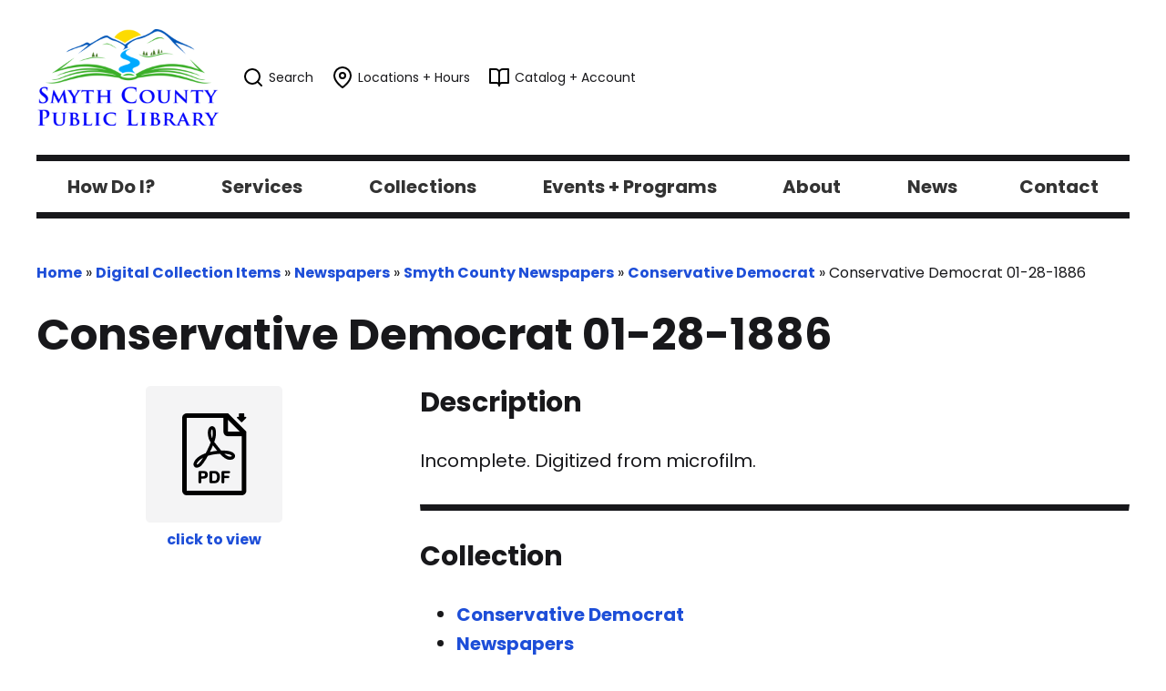

--- FILE ---
content_type: text/html; charset=UTF-8
request_url: https://scplva.net/digital-collection/conservative-democrat-29/
body_size: 8889
content:
<!DOCTYPE html>

<html lang="en">
<head>
<meta name="viewport" content="width=device-width, initial-scale=1.0">



<link rel="preconnect" href="https://fonts.googleapis.com">
<link rel="preconnect" href="https://fonts.gstatic.com" crossorigin>
<link href="https://fonts.googleapis.com/css2?family=Poppins:ital,wght@0,400;0,700;1,400&display=swap" rel="stylesheet">
<link href="https://scplva.net/wp-content/plugins/sugar-calendar/src/Block/EventList/build/style-index.css?ver=1.0.1" rel="stylesheet" />

<meta name='robots' content='index, follow, max-image-preview:large, max-snippet:-1, max-video-preview:-1' />

	<!-- This site is optimized with the Yoast SEO plugin v26.8 - https://yoast.com/product/yoast-seo-wordpress/ -->
	<title>Conservative Democrat 01-28-1886 - Smyth County Public Libraries</title>
	<link rel="canonical" href="https://scplva.net/digital-collection/conservative-democrat-29/" />
	<meta property="og:locale" content="en_US" />
	<meta property="og:type" content="article" />
	<meta property="og:title" content="Conservative Democrat 01-28-1886 - Smyth County Public Libraries" />
	<meta property="og:description" content="Incomplete. Digitized from microfilm." />
	<meta property="og:url" content="https://scplva.net/digital-collection/conservative-democrat-29/" />
	<meta property="og:site_name" content="Smyth County Public Libraries" />
	<meta property="article:modified_time" content="2023-11-15T16:23:09+00:00" />
	<meta name="twitter:card" content="summary_large_image" />
	<script type="application/ld+json" class="yoast-schema-graph">{"@context":"https://schema.org","@graph":[{"@type":"WebPage","@id":"https://scplva.net/digital-collection/conservative-democrat-29/","url":"https://scplva.net/digital-collection/conservative-democrat-29/","name":"Conservative Democrat 01-28-1886 - Smyth County Public Libraries","isPartOf":{"@id":"https://scplva.net/#website"},"datePublished":"2023-08-04T13:17:50+00:00","dateModified":"2023-11-15T16:23:09+00:00","breadcrumb":{"@id":"https://scplva.net/digital-collection/conservative-democrat-29/#breadcrumb"},"inLanguage":"en-US","potentialAction":[{"@type":"ReadAction","target":["https://scplva.net/digital-collection/conservative-democrat-29/"]}]},{"@type":"BreadcrumbList","@id":"https://scplva.net/digital-collection/conservative-democrat-29/#breadcrumb","itemListElement":[{"@type":"ListItem","position":1,"name":"Home","item":"https://scplva.net/"},{"@type":"ListItem","position":2,"name":"Digital Collection Items","item":"https://scplva.net/digital-collection/"},{"@type":"ListItem","position":3,"name":"Newspapers","item":"https://scplva.net/digital-collection-category/newspapers/"},{"@type":"ListItem","position":4,"name":"Smyth County Newspapers","item":"https://scplva.net/digital-collection-category/newspapers/smyth-county-newspapers/"},{"@type":"ListItem","position":5,"name":"Conservative Democrat","item":"https://scplva.net/digital-collection-category/newspapers/smyth-county-newspapers/conservative-democrat/"},{"@type":"ListItem","position":6,"name":"Conservative Democrat 01-28-1886"}]},{"@type":"WebSite","@id":"https://scplva.net/#website","url":"https://scplva.net/","name":"Smyth County Public Libraries","description":"","potentialAction":[{"@type":"SearchAction","target":{"@type":"EntryPoint","urlTemplate":"https://scplva.net/?s={search_term_string}"},"query-input":{"@type":"PropertyValueSpecification","valueRequired":true,"valueName":"search_term_string"}}],"inLanguage":"en-US"}]}</script>
	<!-- / Yoast SEO plugin. -->


<link rel='dns-prefetch' href='//code.jquery.com' />
<link rel="alternate" title="oEmbed (JSON)" type="application/json+oembed" href="https://scplva.net/wp-json/oembed/1.0/embed?url=https%3A%2F%2Fscplva.net%2Fdigital-collection%2Fconservative-democrat-29%2F" />
<link rel="alternate" title="oEmbed (XML)" type="text/xml+oembed" href="https://scplva.net/wp-json/oembed/1.0/embed?url=https%3A%2F%2Fscplva.net%2Fdigital-collection%2Fconservative-democrat-29%2F&#038;format=xml" />
<style id='wp-img-auto-sizes-contain-inline-css' type='text/css'>
img:is([sizes=auto i],[sizes^="auto," i]){contain-intrinsic-size:3000px 1500px}
/*# sourceURL=wp-img-auto-sizes-contain-inline-css */
</style>
<style id='wp-emoji-styles-inline-css' type='text/css'>

	img.wp-smiley, img.emoji {
		display: inline !important;
		border: none !important;
		box-shadow: none !important;
		height: 1em !important;
		width: 1em !important;
		margin: 0 0.07em !important;
		vertical-align: -0.1em !important;
		background: none !important;
		padding: 0 !important;
	}
/*# sourceURL=wp-emoji-styles-inline-css */
</style>
<style id='wp-block-library-inline-css' type='text/css'>
:root{--wp-block-synced-color:#7a00df;--wp-block-synced-color--rgb:122,0,223;--wp-bound-block-color:var(--wp-block-synced-color);--wp-editor-canvas-background:#ddd;--wp-admin-theme-color:#007cba;--wp-admin-theme-color--rgb:0,124,186;--wp-admin-theme-color-darker-10:#006ba1;--wp-admin-theme-color-darker-10--rgb:0,107,160.5;--wp-admin-theme-color-darker-20:#005a87;--wp-admin-theme-color-darker-20--rgb:0,90,135;--wp-admin-border-width-focus:2px}@media (min-resolution:192dpi){:root{--wp-admin-border-width-focus:1.5px}}.wp-element-button{cursor:pointer}:root .has-very-light-gray-background-color{background-color:#eee}:root .has-very-dark-gray-background-color{background-color:#313131}:root .has-very-light-gray-color{color:#eee}:root .has-very-dark-gray-color{color:#313131}:root .has-vivid-green-cyan-to-vivid-cyan-blue-gradient-background{background:linear-gradient(135deg,#00d084,#0693e3)}:root .has-purple-crush-gradient-background{background:linear-gradient(135deg,#34e2e4,#4721fb 50%,#ab1dfe)}:root .has-hazy-dawn-gradient-background{background:linear-gradient(135deg,#faaca8,#dad0ec)}:root .has-subdued-olive-gradient-background{background:linear-gradient(135deg,#fafae1,#67a671)}:root .has-atomic-cream-gradient-background{background:linear-gradient(135deg,#fdd79a,#004a59)}:root .has-nightshade-gradient-background{background:linear-gradient(135deg,#330968,#31cdcf)}:root .has-midnight-gradient-background{background:linear-gradient(135deg,#020381,#2874fc)}:root{--wp--preset--font-size--normal:16px;--wp--preset--font-size--huge:42px}.has-regular-font-size{font-size:1em}.has-larger-font-size{font-size:2.625em}.has-normal-font-size{font-size:var(--wp--preset--font-size--normal)}.has-huge-font-size{font-size:var(--wp--preset--font-size--huge)}.has-text-align-center{text-align:center}.has-text-align-left{text-align:left}.has-text-align-right{text-align:right}.has-fit-text{white-space:nowrap!important}#end-resizable-editor-section{display:none}.aligncenter{clear:both}.items-justified-left{justify-content:flex-start}.items-justified-center{justify-content:center}.items-justified-right{justify-content:flex-end}.items-justified-space-between{justify-content:space-between}.screen-reader-text{border:0;clip-path:inset(50%);height:1px;margin:-1px;overflow:hidden;padding:0;position:absolute;width:1px;word-wrap:normal!important}.screen-reader-text:focus{background-color:#ddd;clip-path:none;color:#444;display:block;font-size:1em;height:auto;left:5px;line-height:normal;padding:15px 23px 14px;text-decoration:none;top:5px;width:auto;z-index:100000}html :where(.has-border-color){border-style:solid}html :where([style*=border-top-color]){border-top-style:solid}html :where([style*=border-right-color]){border-right-style:solid}html :where([style*=border-bottom-color]){border-bottom-style:solid}html :where([style*=border-left-color]){border-left-style:solid}html :where([style*=border-width]){border-style:solid}html :where([style*=border-top-width]){border-top-style:solid}html :where([style*=border-right-width]){border-right-style:solid}html :where([style*=border-bottom-width]){border-bottom-style:solid}html :where([style*=border-left-width]){border-left-style:solid}html :where(img[class*=wp-image-]){height:auto;max-width:100%}:where(figure){margin:0 0 1em}html :where(.is-position-sticky){--wp-admin--admin-bar--position-offset:var(--wp-admin--admin-bar--height,0px)}@media screen and (max-width:600px){html :where(.is-position-sticky){--wp-admin--admin-bar--position-offset:0px}}
/*wp_block_styles_on_demand_placeholder:6972d36c0c7fa*/
/*# sourceURL=wp-block-library-inline-css */
</style>
<style id='classic-theme-styles-inline-css' type='text/css'>
/*! This file is auto-generated */
.wp-block-button__link{color:#fff;background-color:#32373c;border-radius:9999px;box-shadow:none;text-decoration:none;padding:calc(.667em + 2px) calc(1.333em + 2px);font-size:1.125em}.wp-block-file__button{background:#32373c;color:#fff;text-decoration:none}
/*# sourceURL=/wp-includes/css/classic-themes.min.css */
</style>
<link rel='stylesheet' id='sc-events-css' href='https://scplva.net/wp-content/plugins/sugar-calendar/includes/themes/legacy/css/sc-events.css?ver=3.10.0' type='text/css' media='all' />
<link rel='stylesheet' id='dashicons-css' href='https://scplva.net/wp-includes/css/dashicons.min.css?ver=6.9' type='text/css' media='all' />
<link rel='stylesheet' id='sc-feeds-terms-css' href='https://scplva.net/wp-content/plugins/sugar-calendar/assets/pro/css/term-ical-ltr.css?ver=3.10.0' type='text/css' media='all' />
<link rel='stylesheet' id='wcpl_extra_css-css' href='https://scplva.net/wp-content/themes/scpl/style.css?ver=6.9' type='text/css' media='all' />
<link rel='stylesheet' id='ubermenu-css' href='https://scplva.net/wp-content/plugins/ubermenu/pro/assets/css/ubermenu.min.css?ver=3.7.6' type='text/css' media='all' />
<link rel='stylesheet' id='ubermenu-minimal-css' href='https://scplva.net/wp-content/plugins/ubermenu/assets/css/skins/minimal.css?ver=6.9' type='text/css' media='all' />
<script type="text/javascript" src="https://code.jquery.com/jquery-3.7.1.min.js?ver=3.7.1" id="jquery-js"></script>
<script type="text/javascript" id="sc-ajax-js-extra">
/* <![CDATA[ */
var sc_vars = {"ajaxurl":"https://scplva.net/wp-admin/admin-ajax.php","date_format":"F j, Y","time_format":"g:i a","start_of_week":"1","timezone":"America/New_York","cal_sc_visitor_tz":"0"};
//# sourceURL=sc-ajax-js-extra
/* ]]> */
</script>
<script type="text/javascript" src="https://scplva.net/wp-content/plugins/sugar-calendar/assets/js/frontend/legacy/sc-ajax.min.js?ver=3.10.0" id="sc-ajax-js"></script>
<script type="text/javascript" src="https://code.jquery.com/jquery-migrate-3.5.2.min.js?ver=3.5.2" id="jquery-migrate-js"></script>
<script type="text/javascript" src="https://scplva.net/wp-content/themes/scpl/assets/js/cycle2.js?ver=6.9" id="cycle2-js"></script>
<script type="text/javascript" src="https://scplva.net/wp-content/themes/scpl/assets/js/cycle2-swipe.js?ver=6.9" id="cycle2-swipe-js"></script>
<script type="text/javascript" src="https://scplva.net/wp-content/themes/scpl/assets/js/main.js?ver=6.9" id="mainjs-js"></script>
<link rel="https://api.w.org/" href="https://scplva.net/wp-json/" /><link rel="alternate" title="JSON" type="application/json" href="https://scplva.net/wp-json/wp/v2/digital-collection/22154" /><link rel="EditURI" type="application/rsd+xml" title="RSD" href="https://scplva.net/xmlrpc.php?rsd" />
<meta name="generator" content="WordPress 6.9" />
<link rel='shortlink' href='https://scplva.net/?p=22154' />

		<!-- GA Google Analytics @ https://m0n.co/ga -->
		<script async src="https://www.googletagmanager.com/gtag/js?id=G-MSEEHVTQJF"></script>
		<script>
			window.dataLayer = window.dataLayer || [];
			function gtag(){dataLayer.push(arguments);}
			gtag('js', new Date());
			gtag('config', 'G-MSEEHVTQJF');
		</script>

	<style id="ubermenu-custom-generated-css">
/** Font Awesome 4 Compatibility **/
.fa{font-style:normal;font-variant:normal;font-weight:normal;font-family:FontAwesome;}

/** UberMenu Custom Menu Styles (Customizer) **/
/* main */
 .ubermenu.ubermenu-main { background:none; border:none; box-shadow:none; }
 .ubermenu.ubermenu-main .ubermenu-item-level-0 > .ubermenu-target { border:none; box-shadow:none; }
 .ubermenu.ubermenu-main.ubermenu-horizontal .ubermenu-submenu-drop.ubermenu-submenu-align-left_edge_bar, .ubermenu.ubermenu-main.ubermenu-horizontal .ubermenu-submenu-drop.ubermenu-submenu-align-full_width { left:0; }
 .ubermenu.ubermenu-main.ubermenu-horizontal .ubermenu-item-level-0.ubermenu-active > .ubermenu-submenu-drop, .ubermenu.ubermenu-main.ubermenu-horizontal:not(.ubermenu-transition-shift) .ubermenu-item-level-0 > .ubermenu-submenu-drop { margin-top:0; }
 .ubermenu-main .ubermenu-item-level-0 > .ubermenu-target { font-size:1.25rem; }
 .ubermenu-main .ubermenu-nav .ubermenu-item.ubermenu-item-level-0 > .ubermenu-target { font-weight:700; }
 .ubermenu.ubermenu-main .ubermenu-item-level-0:hover > .ubermenu-target, .ubermenu-main .ubermenu-item-level-0.ubermenu-active > .ubermenu-target { color:#1d4ed8; }
 .ubermenu.ubermenu-main .ubermenu-item-level-0 { margin:0px 10px; }
 .ubermenu-main .ubermenu-submenu .ubermenu-item-header > .ubermenu-target, .ubermenu-main .ubermenu-tab > .ubermenu-target { font-size:1rem; }
 .ubermenu-main .ubermenu-nav .ubermenu-submenu .ubermenu-item-header > .ubermenu-target { font-weight:400; }
 .ubermenu.ubermenu-main .ubermenu-item-normal > .ubermenu-target:hover, .ubermenu.ubermenu-main .ubermenu-item-normal.ubermenu-active > .ubermenu-target { color:#1d4ed8; }
 .ubermenu-main .ubermenu-item-normal > .ubermenu-target { font-size:1rem; font-weight:400; }
 .ubermenu-responsive-toggle.ubermenu-responsive-toggle-main { font-size:24px; font-weight:bold; }


/* Status: Loaded from Transient */

</style>        <style type="text/css">
            .sc_map_canvas img {
                max-width: none;
            }
        </style>
		<link rel="icon" href="https://scplva.net/wp-content/uploads/2022/03/cropped-android-chrome-512x512-1-32x32.png" sizes="32x32" />
<link rel="icon" href="https://scplva.net/wp-content/uploads/2022/03/cropped-android-chrome-512x512-1-192x192.png" sizes="192x192" />
<link rel="apple-touch-icon" href="https://scplva.net/wp-content/uploads/2022/03/cropped-android-chrome-512x512-1-180x180.png" />
<meta name="msapplication-TileImage" content="https://scplva.net/wp-content/uploads/2022/03/cropped-android-chrome-512x512-1-270x270.png" />
</head>

<body class="wp-singular digital-collection-template-default single single-digital-collection postid-22154 wp-theme-scpl">


<div class="wrapper">
  
<header class="global-header">
  <div class="logo-util-wrapper">
    <div class="logo">
      <a href="/">
        <img src="https://scplva.net/wp-content/themes/scpl/assets/img/logo.png" alt="SCPL logo" />
      </a>
    </div>
    <nav class="utility-nav" id="utility-nav" aria-label="utility-nav">
      <a href="/search/" id="search-button">
        <img width="24" height="24" src="https://scplva.net/wp-content/themes/scpl/assets/icons/search.svg" role="presentation" alt="" /> <span>Search</span>
      </a>
      <a href="/about/locations-hours/">
        <img width="24" height="24" src="https://scplva.net/wp-content/themes/scpl/assets/icons/map-pin.svg" role="presentation" alt="" /> <span>Locations + Hours</span>
      </a>
      <a href="https://scpl-hal.na2.iiivega.com/" target="_blank">
        <img width="24" height="24" src="https://scplva.net/wp-content/themes/scpl/assets/icons/book-open.svg" role="presentation" alt="" /> <span>Catalog + Account</span>
      </a>
    </nav>
  </div>

  <div class="global-nav-wrapper">
    <nav class="global-nav" aria-label="global-nav">
      
<!-- UberMenu [Configuration:main] [Theme Loc:] [Integration:api] -->
<button class="ubermenu-responsive-toggle ubermenu-responsive-toggle-main ubermenu-skin-minimal ubermenu-loc- ubermenu-responsive-toggle-content-align-center ubermenu-responsive-toggle-align-full " tabindex="0" data-ubermenu-target="ubermenu-main-2"><i class="fas fa-bars" ></i>Menu</button><nav id="ubermenu-main-2" class="ubermenu ubermenu-nojs ubermenu-main ubermenu-menu-2 ubermenu-responsive ubermenu-responsive-default ubermenu-responsive-collapse ubermenu-horizontal ubermenu-transition-slide ubermenu-trigger-hover ubermenu-skin-minimal  ubermenu-bar-align-full ubermenu-items-align-flex ubermenu-bound ubermenu-sub-indicators ubermenu-retractors-responsive ubermenu-submenu-indicator-closes"><ul id="ubermenu-nav-main-2" class="ubermenu-nav" data-title="Main Menu"><li id="menu-item-262" class="ubermenu-item ubermenu-item-type-post_type ubermenu-item-object-page ubermenu-item-has-children ubermenu-item-262 ubermenu-item-level-0 ubermenu-column ubermenu-column-auto ubermenu-has-submenu-drop ubermenu-has-submenu-flyout" ><a class="ubermenu-target ubermenu-item-layout-default ubermenu-item-layout-text_only" href="https://scplva.net/how-do-i/" tabindex="0"><span class="ubermenu-target-title ubermenu-target-text">How Do I?</span><i class='ubermenu-sub-indicator fas fa-angle-down'></i></a><ul  class="ubermenu-submenu ubermenu-submenu-id-262 ubermenu-submenu-type-flyout ubermenu-submenu-drop ubermenu-submenu-align-left_edge_item"  ><li id="menu-item-204" class="ubermenu-item ubermenu-item-type-custom ubermenu-item-object-custom ubermenu-item-204 ubermenu-item-auto ubermenu-item-normal ubermenu-item-level-1" ><a class="ubermenu-target ubermenu-item-layout-default ubermenu-item-layout-text_only" href="/services/get-a-library-card-manage-account/#renewals"><span class="ubermenu-target-title ubermenu-target-text">Renew a loan?</span></a></li><li id="menu-item-202" class="ubermenu-item ubermenu-item-type-post_type ubermenu-item-object-page ubermenu-item-202 ubermenu-item-auto ubermenu-item-normal ubermenu-item-level-1" ><a class="ubermenu-target ubermenu-item-layout-default ubermenu-item-layout-text_only" href="https://scplva.net/collections/suggest-a-purchase/"><span class="ubermenu-target-title ubermenu-target-text">Suggest a book to be purchased?</span></a></li><li id="menu-item-205" class="ubermenu-item ubermenu-item-type-custom ubermenu-item-object-custom ubermenu-item-205 ubermenu-item-auto ubermenu-item-normal ubermenu-item-level-1" ><a class="ubermenu-target ubermenu-item-layout-default ubermenu-item-layout-text_only" href="/services/get-a-library-card-manage-account/#place-hold"><span class="ubermenu-target-title ubermenu-target-text">Place a hold?</span></a></li><li id="menu-item-382" class="ubermenu-item ubermenu-item-type-custom ubermenu-item-object-custom ubermenu-item-382 ubermenu-item-auto ubermenu-item-normal ubermenu-item-level-1" ><a class="ubermenu-target ubermenu-item-layout-default ubermenu-item-layout-text_only" href="/collections/ebooks/#ebook-assistance"><span class="ubermenu-target-title ubermenu-target-text">Download an ebook?</span></a></li><li id="menu-item-315" class="ubermenu-item ubermenu-item-type-post_type ubermenu-item-object-page ubermenu-item-315 ubermenu-item-auto ubermenu-item-normal ubermenu-item-level-1" ><a class="ubermenu-target ubermenu-item-layout-default ubermenu-item-layout-text_only" href="https://scplva.net/collections/wifi-hotspot-and-tablet-lending-program/"><span class="ubermenu-target-title ubermenu-target-text">Borrow a wifi hotspot or tablet?</span></a></li><li id="menu-item-207" class="ubermenu-item ubermenu-item-type-post_type ubermenu-item-object-page ubermenu-item-207 ubermenu-item-auto ubermenu-item-normal ubermenu-item-level-1" ><a class="ubermenu-target ubermenu-item-layout-default ubermenu-item-layout-text_only" href="https://scplva.net/services/meeting-rooms/"><span class="ubermenu-target-title ubermenu-target-text">Reserve a meeting room?</span></a></li></ul></li><li id="menu-item-27" class="ubermenu-item ubermenu-item-type-post_type ubermenu-item-object-page ubermenu-item-has-children ubermenu-item-27 ubermenu-item-level-0 ubermenu-column ubermenu-column-auto ubermenu-has-submenu-drop ubermenu-has-submenu-flyout" ><a class="ubermenu-target ubermenu-item-layout-default ubermenu-item-layout-text_only" href="https://scplva.net/services/" tabindex="0"><span class="ubermenu-target-title ubermenu-target-text">Services</span><i class='ubermenu-sub-indicator fas fa-angle-down'></i></a><ul  class="ubermenu-submenu ubermenu-submenu-id-27 ubermenu-submenu-type-flyout ubermenu-submenu-drop ubermenu-submenu-align-left_edge_item"  ><li id="menu-item-76" class="ubermenu-item ubermenu-item-type-post_type ubermenu-item-object-page ubermenu-item-76 ubermenu-item-auto ubermenu-item-normal ubermenu-item-level-1" ><a class="ubermenu-target ubermenu-item-layout-default ubermenu-item-layout-text_only" href="https://scplva.net/services/get-a-library-card-manage-account/"><span class="ubermenu-target-title ubermenu-target-text">Get a Library Card / Manage Account</span></a></li><li id="menu-item-137" class="ubermenu-item ubermenu-item-type-post_type ubermenu-item-object-page ubermenu-item-137 ubermenu-item-auto ubermenu-item-normal ubermenu-item-level-1" ><a class="ubermenu-target ubermenu-item-layout-default ubermenu-item-layout-text_only" href="https://scplva.net/services/children-teens/"><span class="ubermenu-target-title ubermenu-target-text">Children &#038; Teens</span></a></li><li id="menu-item-141" class="ubermenu-item ubermenu-item-type-post_type ubermenu-item-object-page ubermenu-item-141 ubermenu-item-auto ubermenu-item-normal ubermenu-item-level-1" ><a class="ubermenu-target ubermenu-item-layout-default ubermenu-item-layout-text_only" href="https://scplva.net/services/reference/"><span class="ubermenu-target-title ubermenu-target-text">Reference</span></a></li><li id="menu-item-79" class="ubermenu-item ubermenu-item-type-post_type ubermenu-item-object-page ubermenu-item-79 ubermenu-item-auto ubermenu-item-normal ubermenu-item-level-1" ><a class="ubermenu-target ubermenu-item-layout-default ubermenu-item-layout-text_only" href="https://scplva.net/services/outreach-services/"><span class="ubermenu-target-title ubermenu-target-text">Outreach Services</span></a></li><li id="menu-item-140" class="ubermenu-item ubermenu-item-type-post_type ubermenu-item-object-page ubermenu-item-140 ubermenu-item-auto ubermenu-item-normal ubermenu-item-level-1" ><a class="ubermenu-target ubermenu-item-layout-default ubermenu-item-layout-text_only" href="https://scplva.net/services/public-computers/"><span class="ubermenu-target-title ubermenu-target-text">Public Computers</span></a></li><li id="menu-item-139" class="ubermenu-item ubermenu-item-type-post_type ubermenu-item-object-page ubermenu-item-139 ubermenu-item-auto ubermenu-item-normal ubermenu-item-level-1" ><a class="ubermenu-target ubermenu-item-layout-default ubermenu-item-layout-text_only" href="https://scplva.net/services/printing-copying-faxing/"><span class="ubermenu-target-title ubermenu-target-text">Printing, Copying &#038; Faxing</span></a></li><li id="menu-item-138" class="ubermenu-item ubermenu-item-type-post_type ubermenu-item-object-page ubermenu-item-138 ubermenu-item-auto ubermenu-item-normal ubermenu-item-level-1" ><a class="ubermenu-target ubermenu-item-layout-default ubermenu-item-layout-text_only" href="https://scplva.net/services/inter-library-loan/"><span class="ubermenu-target-title ubermenu-target-text">Inter-Library Loan (ILL)</span></a></li><li id="menu-item-77" class="ubermenu-item ubermenu-item-type-post_type ubermenu-item-object-page ubermenu-item-77 ubermenu-item-auto ubermenu-item-normal ubermenu-item-level-1" ><a class="ubermenu-target ubermenu-item-layout-default ubermenu-item-layout-text_only" href="https://scplva.net/services/meeting-rooms/"><span class="ubermenu-target-title ubermenu-target-text">Meeting Rooms</span></a></li><li id="menu-item-528" class="ubermenu-item ubermenu-item-type-post_type ubermenu-item-object-page ubermenu-item-528 ubermenu-item-auto ubermenu-item-normal ubermenu-item-level-1" ><a class="ubermenu-target ubermenu-item-layout-default ubermenu-item-layout-text_only" href="https://scplva.net/services/books-for-sale/"><span class="ubermenu-target-title ubermenu-target-text">Books for Sale</span></a></li></ul></li><li id="menu-item-115" class="ubermenu-item ubermenu-item-type-post_type ubermenu-item-object-page ubermenu-item-has-children ubermenu-item-115 ubermenu-item-level-0 ubermenu-column ubermenu-column-auto ubermenu-has-submenu-drop ubermenu-has-submenu-flyout" ><a class="ubermenu-target ubermenu-item-layout-default ubermenu-item-layout-text_only" href="https://scplva.net/collections/" tabindex="0"><span class="ubermenu-target-title ubermenu-target-text">Collections</span><i class='ubermenu-sub-indicator fas fa-angle-down'></i></a><ul  class="ubermenu-submenu ubermenu-submenu-id-115 ubermenu-submenu-type-flyout ubermenu-submenu-drop ubermenu-submenu-align-left_edge_item"  ><li id="menu-item-457" class="ubermenu-item ubermenu-item-type-post_type ubermenu-item-object-page ubermenu-item-457 ubermenu-item-auto ubermenu-item-normal ubermenu-item-level-1" ><a class="ubermenu-target ubermenu-item-layout-default ubermenu-item-layout-text_only" href="https://scplva.net/catalog/"><span class="ubermenu-target-title ubermenu-target-text">Catalog</span></a></li><li id="menu-item-75" class="ubermenu-item ubermenu-item-type-post_type ubermenu-item-object-page ubermenu-item-75 ubermenu-item-auto ubermenu-item-normal ubermenu-item-level-1" ><a class="ubermenu-target ubermenu-item-layout-default ubermenu-item-layout-text_only" href="https://scplva.net/collections/ebooks/"><span class="ubermenu-target-title ubermenu-target-text">Ebooks &#038; Eaudiobooks</span></a></li><li id="menu-item-34" class="ubermenu-item ubermenu-item-type-post_type ubermenu-item-object-page ubermenu-item-34 ubermenu-item-auto ubermenu-item-normal ubermenu-item-level-1" ><a class="ubermenu-target ubermenu-item-layout-default ubermenu-item-layout-text_only" href="https://scplva.net/collections/databases/"><span class="ubermenu-target-title ubermenu-target-text">Online Resources</span></a></li><li id="menu-item-134" class="ubermenu-item ubermenu-item-type-post_type ubermenu-item-object-page ubermenu-item-134 ubermenu-item-auto ubermenu-item-normal ubermenu-item-level-1" ><a class="ubermenu-target ubermenu-item-layout-default ubermenu-item-layout-text_only" href="https://scplva.net/collections/list-of-magazines-newspapers/"><span class="ubermenu-target-title ubermenu-target-text">List of Magazines &#038; Newspapers</span></a></li><li id="menu-item-314" class="ubermenu-item ubermenu-item-type-post_type ubermenu-item-object-page ubermenu-item-314 ubermenu-item-auto ubermenu-item-normal ubermenu-item-level-1" ><a class="ubermenu-target ubermenu-item-layout-default ubermenu-item-layout-text_only" href="https://scplva.net/collections/wifi-hotspot-and-tablet-lending-program/"><span class="ubermenu-target-title ubermenu-target-text">WiFi Hotspot and Tablet Lending Program </span></a></li><li id="menu-item-910" class="ubermenu-item ubermenu-item-type-post_type ubermenu-item-object-page ubermenu-item-910 ubermenu-item-auto ubermenu-item-normal ubermenu-item-level-1" ><a class="ubermenu-target ubermenu-item-layout-default ubermenu-item-layout-text_only" href="https://scplva.net/collections/heirloom-seed-exchange/"><span class="ubermenu-target-title ubermenu-target-text">Heirloom Seed Exchange</span></a></li><li id="menu-item-35" class="ubermenu-item ubermenu-item-type-post_type ubermenu-item-object-page ubermenu-item-35 ubermenu-item-auto ubermenu-item-normal ubermenu-item-level-1" ><a class="ubermenu-target ubermenu-item-layout-default ubermenu-item-layout-text_only" href="https://scplva.net/collections/southwest-virginia-heritage-library/"><span class="ubermenu-target-title ubermenu-target-text">Southwest Virginia Heritage Library</span></a></li><li id="menu-item-80" class="ubermenu-item ubermenu-item-type-post_type ubermenu-item-object-page ubermenu-item-80 ubermenu-item-auto ubermenu-item-normal ubermenu-item-level-1" ><a class="ubermenu-target ubermenu-item-layout-default ubermenu-item-layout-text_only" href="https://scplva.net/collections/smyth-county-digital-collection/"><span class="ubermenu-target-title ubermenu-target-text">Smyth County Digital Collection</span></a></li><li id="menu-item-78" class="ubermenu-item ubermenu-item-type-post_type ubermenu-item-object-page ubermenu-item-78 ubermenu-item-auto ubermenu-item-normal ubermenu-item-level-1" ><a class="ubermenu-target ubermenu-item-layout-default ubermenu-item-layout-text_only" href="https://scplva.net/collections/newspapers-on-microfilm/"><span class="ubermenu-target-title ubermenu-target-text">Newspapers on Microfilm</span></a></li><li id="menu-item-136" class="ubermenu-item ubermenu-item-type-post_type ubermenu-item-object-page ubermenu-item-136 ubermenu-item-auto ubermenu-item-normal ubermenu-item-level-1" ><a class="ubermenu-target ubermenu-item-layout-default ubermenu-item-layout-text_only" href="https://scplva.net/collections/sherwood-anderson-archive/"><span class="ubermenu-target-title ubermenu-target-text">Sherwood Anderson Archive</span></a></li><li id="menu-item-135" class="ubermenu-item ubermenu-item-type-post_type ubermenu-item-object-page ubermenu-item-135 ubermenu-item-auto ubermenu-item-normal ubermenu-item-level-1" ><a class="ubermenu-target ubermenu-item-layout-default ubermenu-item-layout-text_only" href="https://scplva.net/collections/suggest-a-purchase/"><span class="ubermenu-target-title ubermenu-target-text">Suggest A Purchase</span></a></li></ul></li><li id="menu-item-52" class="ubermenu-item ubermenu-item-type-custom ubermenu-item-object-custom ubermenu-item-has-children ubermenu-item-52 ubermenu-item-level-0 ubermenu-column ubermenu-column-auto ubermenu-has-submenu-drop ubermenu-has-submenu-flyout" ><a class="ubermenu-target ubermenu-item-layout-default ubermenu-item-layout-text_only" href="/events/" tabindex="0"><span class="ubermenu-target-title ubermenu-target-text">Events + Programs</span><i class='ubermenu-sub-indicator fas fa-angle-down'></i></a><ul  class="ubermenu-submenu ubermenu-submenu-id-52 ubermenu-submenu-type-flyout ubermenu-submenu-drop ubermenu-submenu-align-left_edge_item"  ><li id="menu-item-332" class="ubermenu-item ubermenu-item-type-custom ubermenu-item-object-custom ubermenu-item-332 ubermenu-item-auto ubermenu-item-normal ubermenu-item-level-1" ><a class="ubermenu-target ubermenu-item-layout-default ubermenu-item-layout-text_only" href="https://scplva.net/events/marion/"><span class="ubermenu-target-title ubermenu-target-text">Marion Main Library</span></a></li><li id="menu-item-334" class="ubermenu-item ubermenu-item-type-custom ubermenu-item-object-custom ubermenu-item-334 ubermenu-item-auto ubermenu-item-normal ubermenu-item-level-1" ><a class="ubermenu-target ubermenu-item-layout-default ubermenu-item-layout-text_only" href="https://scplva.net/events/chilhowie/"><span class="ubermenu-target-title ubermenu-target-text">Chilhowie Branch</span></a></li><li id="menu-item-333" class="ubermenu-item ubermenu-item-type-custom ubermenu-item-object-custom ubermenu-item-333 ubermenu-item-auto ubermenu-item-normal ubermenu-item-level-1" ><a class="ubermenu-target ubermenu-item-layout-default ubermenu-item-layout-text_only" href="https://scplva.net/events/saltville/"><span class="ubermenu-target-title ubermenu-target-text">Saltville Branch</span></a></li></ul></li><li id="menu-item-17" class="ubermenu-item ubermenu-item-type-post_type ubermenu-item-object-page ubermenu-item-has-children ubermenu-item-17 ubermenu-item-level-0 ubermenu-column ubermenu-column-auto ubermenu-has-submenu-drop ubermenu-has-submenu-flyout" ><a class="ubermenu-target ubermenu-item-layout-default ubermenu-item-layout-text_only" href="https://scplva.net/about/" tabindex="0"><span class="ubermenu-target-title ubermenu-target-text">About</span><i class='ubermenu-sub-indicator fas fa-angle-down'></i></a><ul  class="ubermenu-submenu ubermenu-submenu-id-17 ubermenu-submenu-type-flyout ubermenu-submenu-drop ubermenu-submenu-align-left_edge_item"  ><li id="menu-item-26" class="ubermenu-item ubermenu-item-type-post_type ubermenu-item-object-page ubermenu-item-26 ubermenu-item-auto ubermenu-item-normal ubermenu-item-level-1" ><a class="ubermenu-target ubermenu-item-layout-default ubermenu-item-layout-text_only" href="https://scplva.net/about/locations-hours/"><span class="ubermenu-target-title ubermenu-target-text">Locations &#038; Hours</span></a></li><li id="menu-item-19" class="ubermenu-item ubermenu-item-type-post_type ubermenu-item-object-page ubermenu-item-19 ubermenu-item-auto ubermenu-item-normal ubermenu-item-level-1" ><a class="ubermenu-target ubermenu-item-layout-default ubermenu-item-layout-text_only" href="https://scplva.net/about/board-of-trustees/"><span class="ubermenu-target-title ubermenu-target-text">Board of Trustees</span></a></li><li id="menu-item-18" class="ubermenu-item ubermenu-item-type-post_type ubermenu-item-object-page ubermenu-item-18 ubermenu-item-auto ubermenu-item-normal ubermenu-item-level-1" ><a class="ubermenu-target ubermenu-item-layout-default ubermenu-item-layout-text_only" href="https://scplva.net/about/management-team/"><span class="ubermenu-target-title ubermenu-target-text">Management Team</span></a></li><li id="menu-item-6985" class="ubermenu-item ubermenu-item-type-post_type ubermenu-item-object-page ubermenu-item-6985 ubermenu-item-auto ubermenu-item-normal ubermenu-item-level-1" ><a class="ubermenu-target ubermenu-item-layout-default ubermenu-item-layout-text_only" href="https://scplva.net/about/holston-associated-libraries-hal/"><span class="ubermenu-target-title ubermenu-target-text">Holston Associated Libraries (HAL)</span></a></li><li id="menu-item-191" class="ubermenu-item ubermenu-item-type-post_type ubermenu-item-object-page ubermenu-item-191 ubermenu-item-auto ubermenu-item-normal ubermenu-item-level-1" ><a class="ubermenu-target ubermenu-item-layout-default ubermenu-item-layout-text_only" href="https://scplva.net/about/policies/"><span class="ubermenu-target-title ubermenu-target-text">Policies</span></a></li><li id="menu-item-20" class="ubermenu-item ubermenu-item-type-post_type ubermenu-item-object-page ubermenu-item-20 ubermenu-item-auto ubermenu-item-normal ubermenu-item-level-1" ><a class="ubermenu-target ubermenu-item-layout-default ubermenu-item-layout-text_only" href="https://scplva.net/about/friends-of-the-library/"><span class="ubermenu-target-title ubermenu-target-text">Friends of the Library</span></a></li><li id="menu-item-74" class="ubermenu-item ubermenu-item-type-post_type ubermenu-item-object-page ubermenu-item-74 ubermenu-item-auto ubermenu-item-normal ubermenu-item-level-1" ><a class="ubermenu-target ubermenu-item-layout-default ubermenu-item-layout-text_only" href="https://scplva.net/about/support-the-library/"><span class="ubermenu-target-title ubermenu-target-text">Support the Library</span></a></li></ul></li><li id="menu-item-21" class="ubermenu-item ubermenu-item-type-post_type ubermenu-item-object-page ubermenu-current_page_parent ubermenu-item-21 ubermenu-item-level-0 ubermenu-column ubermenu-column-auto" ><a class="ubermenu-target ubermenu-item-layout-default ubermenu-item-layout-text_only" href="https://scplva.net/news/" tabindex="0"><span class="ubermenu-target-title ubermenu-target-text">News</span></a></li><li id="menu-item-36" class="ubermenu-item ubermenu-item-type-post_type ubermenu-item-object-page ubermenu-item-36 ubermenu-item-level-0 ubermenu-column ubermenu-column-auto" ><a class="ubermenu-target ubermenu-item-layout-default ubermenu-item-layout-text_only" href="https://scplva.net/contact/" tabindex="0"><span class="ubermenu-target-title ubermenu-target-text">Contact</span></a></li></ul></nav>
<!-- End UberMenu -->
    </nav>
  </div>
</header>

<main role="main">
<div class="main">
	<p id="breadcrumbs"><span><span><a href="https://scplva.net/">Home</a></span> » <span><a href="https://scplva.net/digital-collection/">Digital Collection Items</a></span> » <span><a href="https://scplva.net/digital-collection-category/newspapers/">Newspapers</a></span> » <span><a href="https://scplva.net/digital-collection-category/newspapers/smyth-county-newspapers/">Smyth County Newspapers</a></span> » <span><a href="https://scplva.net/digital-collection-category/newspapers/smyth-county-newspapers/conservative-democrat/">Conservative Democrat</a></span> » <span class="breadcrumb_last" aria-current="page">Conservative Democrat 01-28-1886</span></span></p>	<article class="dc-single">
			<h1 class="post-title">Conservative Democrat 01-28-1886</h1>

    <div class="dc-single-wrapper">
      <div class="dc-single-thumb">
        				  <a href="https://scplva-media.s3.amazonaws.com/20230804091813/f17efa25-8fc0-4b51-a907-af595fc4573e.pdf">
			  <img src="https://scplva.net/wp-content/themes/scpl/assets/img/pdf-placeholder.png" alt="PDF attachment" /><br />
			  click to view
		  </a>
		      </div>

      <div class="dc-single-meta">
        <h3 class="no-top-margin">Description</h3>
        <p>Incomplete.  Digitized from microfilm.</p>

        <hr />

        <h3>Collection</h3>
        <ul>
          <li><a href="/digital-collection-category/conservative-democrat">Conservative Democrat</a></li><li><a href="/digital-collection-category/newspapers">Newspapers</a></li><li><a href="/digital-collection-category/smyth-county-newspapers">Smyth County Newspapers</a></li>        </ul>

        <hr />

        <h3>Identifier</h3>
        <p>sbrl:532</p>

        <hr />

                  <h3>Subject</h3>
          <ul>
                          <li>Marion (Va.) - Newspapers</li>
                          <li>Marion (Va.) - History</li>
                          <li>Smyth County (Va.) - History</li>
                      </ul>

          <hr />
        
        
                  <h3>Date</h3>
          <p>1886-01-28
          <hr />
        
        		  
		  
      </div>

		</article>
</div>

</main>

<div class="footer-callouts">
    <section>
  <a href="https://scplva.net/ask-a-librarian/">
    <h2 class="h3">Ask a Librarian</h2>
    <p>
      Get in Touch <img src="https://scplva.net/wp-content/themes/scpl/assets/icons/arrow-right-circle.svg" role="presentation" alt="" />
    </p>
    </a>
  </section>
    <section>
  <a href="https://scplva.net/collections/suggest-a-purchase/">
    <h2 class="h3">Requests</h2>
    <p>
      Request a Book <img src="https://scplva.net/wp-content/themes/scpl/assets/icons/arrow-right-circle.svg" role="presentation" alt="" />
    </p>
    </a>
  </section>
    <section>
  <a href="https://scplva.net/about/support-the-library/">
    <h2 class="h3">Support Your Library</h2>
    <p>
      Donate Now <img src="https://scplva.net/wp-content/themes/scpl/assets/icons/arrow-right-circle.svg" role="presentation" alt="" />
    </p>
    </a>
  </section>
  </div>

<nav class="footer-nav" aria-label="footer-nav">
  <div class="menu-footer-menu-container"><ul id="menu-footer-menu" class="menu"><li id="menu-item-104" class="menu-item menu-item-type-post_type menu-item-object-page menu-item-home menu-item-104"><a href="https://scplva.net/">Home</a></li>
<li id="menu-item-108" class="menu-item menu-item-type-post_type menu-item-object-page menu-item-108"><a href="https://scplva.net/services/">Services</a></li>
<li id="menu-item-113" class="menu-item menu-item-type-post_type menu-item-object-page menu-item-113"><a href="https://scplva.net/collections/">Collections</a></li>
<li id="menu-item-114" class="menu-item menu-item-type-custom menu-item-object-custom menu-item-114"><a href="/events/">Events + Programs</a></li>
<li id="menu-item-106" class="menu-item menu-item-type-post_type menu-item-object-page menu-item-106"><a href="https://scplva.net/about/">About</a></li>
<li id="menu-item-105" class="menu-item menu-item-type-post_type menu-item-object-page current_page_parent menu-item-105"><a href="https://scplva.net/news/">News</a></li>
<li id="menu-item-107" class="menu-item menu-item-type-post_type menu-item-object-page menu-item-107"><a href="https://scplva.net/contact/">Contact Us</a></li>
</ul></div></nav>

<div class="copyrights-policies">
  <p>
    &copy;2026 Smyth County Public Libraries. All rights reserved.
  </p>
</div>

</div> <!-- /wrapper -->
<script type="speculationrules">
{"prefetch":[{"source":"document","where":{"and":[{"href_matches":"/*"},{"not":{"href_matches":["/wp-*.php","/wp-admin/*","/wp-content/uploads/*","/wp-content/*","/wp-content/plugins/*","/wp-content/themes/scpl/*","/*\\?(.+)"]}},{"not":{"selector_matches":"a[rel~=\"nofollow\"]"}},{"not":{"selector_matches":".no-prefetch, .no-prefetch a"}}]},"eagerness":"conservative"}]}
</script>
<script type="text/javascript" src="https://scplva.net/wp-includes/js/jquery/ui/core.min.js?ver=1.13.3" id="jquery-ui-core-js"></script>
<script type="text/javascript" src="https://scplva.net/wp-includes/js/jquery/ui/mouse.min.js?ver=1.13.3" id="jquery-ui-mouse-js"></script>
<script type="text/javascript" src="https://scplva.net/wp-includes/js/jquery/ui/sortable.min.js?ver=1.13.3" id="jquery-ui-sortable-js"></script>
<script type="text/javascript" id="sc-feeds-terms-js-extra">
/* <![CDATA[ */
var sc_feeds_vars = {"ui":"\n        \u003Cdiv class=\"sc-key-wrapper sc-google\"\u003E\n\n            \u003Clabel class=\"sc-label\" for=\"sc-feed-url-google\"\u003EGoogle Calendar\u003C/label\u003E\n\n            \u003Cspan class=\"sc-url-wrapper\"\u003E\n\t\t\t\u003Cbutton class=\"sc-copy button-link dashicons dashicons-clipboard\" title=\"Copy\"\u003E\n\t\t\t\t\u003Cspan class=\"screen-reader-text\"\u003ECopy\u003C/span\u003E\n\t\t\t\u003C/button\n\n            \u003E\u003Cinput name=\"sc-feed-url-google\" readonly=\"readonly\" class=\"sc-feed\" value=\"https://www.google.com/calendar/render?cid=webcal%3A%2F%2Fscplva.net%2Fcalendar%2Fics%2F\"\n\n                \u003E\u003Ca href=\"https://www.google.com/calendar/render?cid=webcal%3A%2F%2Fscplva.net%2Fcalendar%2Fics%2F\" target=\"_blank\" class=\"sc-visit button-link dashicons dashicons-external\" title=\"Visit\"\u003E\u003Cspan class=\"screen-reader-text\"\u003EVisit\u003C/span\u003E\u003C/a\u003E\n\t\t\u003C/span\u003E\n\n        \u003C/div\u003E\n\n\t\n        \u003Cdiv class=\"sc-key-wrapper sc-microsoft\"\u003E\n\n            \u003Clabel class=\"sc-label\" for=\"sc-feed-url-microsoft\"\u003EMicrosoft Outlook\u003C/label\u003E\n\n            \u003Cspan class=\"sc-url-wrapper\"\u003E\n\t\t\t\u003Cbutton class=\"sc-copy button-link dashicons dashicons-clipboard\" title=\"Copy\"\u003E\n\t\t\t\t\u003Cspan class=\"screen-reader-text\"\u003ECopy\u003C/span\u003E\n\t\t\t\u003C/button\n\n            \u003E\u003Cinput name=\"sc-feed-url-microsoft\" readonly=\"readonly\" class=\"sc-feed\" value=\"webcal://scplva.net/calendar/ics/\"\n\n                \u003E\u003Ca href=\"webcal://scplva.net/calendar/ics/\" target=\"_blank\" class=\"sc-visit button-link dashicons dashicons-external\" title=\"Visit\"\u003E\u003Cspan class=\"screen-reader-text\"\u003EVisit\u003C/span\u003E\u003C/a\u003E\n\t\t\u003C/span\u003E\n\n        \u003C/div\u003E\n\n\t\n        \u003Cdiv class=\"sc-key-wrapper sc-apple\"\u003E\n\n            \u003Clabel class=\"sc-label\" for=\"sc-feed-url-apple\"\u003EApple Calendar\u003C/label\u003E\n\n            \u003Cspan class=\"sc-url-wrapper\"\u003E\n\t\t\t\u003Cbutton class=\"sc-copy button-link dashicons dashicons-clipboard\" title=\"Copy\"\u003E\n\t\t\t\t\u003Cspan class=\"screen-reader-text\"\u003ECopy\u003C/span\u003E\n\t\t\t\u003C/button\n\n            \u003E\u003Cinput name=\"sc-feed-url-apple\" readonly=\"readonly\" class=\"sc-feed\" value=\"webcal://scplva.net/calendar/ics/\"\n\n                \u003E\u003Ca href=\"webcal://scplva.net/calendar/ics/\" target=\"_blank\" class=\"sc-visit button-link dashicons dashicons-external\" title=\"Visit\"\u003E\u003Cspan class=\"screen-reader-text\"\u003EVisit\u003C/span\u003E\u003C/a\u003E\n\t\t\u003C/span\u003E\n\n        \u003C/div\u003E\n\n\t\n        \u003Cdiv class=\"sc-key-wrapper sc-webcal\"\u003E\n\n            \u003Clabel class=\"sc-label\" for=\"sc-feed-url-webcal\"\u003EWebCal\u003C/label\u003E\n\n            \u003Cspan class=\"sc-url-wrapper\"\u003E\n\t\t\t\u003Cbutton class=\"sc-copy button-link dashicons dashicons-clipboard\" title=\"Copy\"\u003E\n\t\t\t\t\u003Cspan class=\"screen-reader-text\"\u003ECopy\u003C/span\u003E\n\t\t\t\u003C/button\n\n            \u003E\u003Cinput name=\"sc-feed-url-webcal\" readonly=\"readonly\" class=\"sc-feed\" value=\"webcal://scplva.net/calendar/ics/\"\n\n                \u003E\u003Ca href=\"webcal://scplva.net/calendar/ics/\" target=\"_blank\" class=\"sc-visit button-link dashicons dashicons-external\" title=\"Visit\"\u003E\u003Cspan class=\"screen-reader-text\"\u003EVisit\u003C/span\u003E\u003C/a\u003E\n\t\t\u003C/span\u003E\n\n        \u003C/div\u003E\n\n\t\n        \u003Cdiv class=\"sc-key-wrapper sc-download\"\u003E\n\n            \u003Clabel class=\"sc-label\" for=\"sc-feed-url-download\"\u003EDownload\u003C/label\u003E\n\n            \u003Cspan class=\"sc-url-wrapper\"\u003E\n\t\t\t\u003Cbutton class=\"sc-copy button-link dashicons dashicons-clipboard\" title=\"Copy\"\u003E\n\t\t\t\t\u003Cspan class=\"screen-reader-text\"\u003ECopy\u003C/span\u003E\n\t\t\t\u003C/button\n\n            \u003E\u003Cinput name=\"sc-feed-url-download\" readonly=\"readonly\" class=\"sc-feed\" value=\"https://scplva.net/calendar/ics/?download=1\"\n\n                \u003E\u003Ca href=\"https://scplva.net/calendar/ics/?download=1\" target=\"_blank\" class=\"sc-visit button-link dashicons dashicons-external\" title=\"Visit\"\u003E\u003Cspan class=\"screen-reader-text\"\u003EVisit\u003C/span\u003E\u003C/a\u003E\n\t\t\u003C/span\u003E\n\n        \u003C/div\u003E\n\n\t\n        \u003Cdiv class=\"sc-key-wrapper sc-direct\"\u003E\n\n            \u003Clabel class=\"sc-label\" for=\"sc-feed-url-direct\"\u003EDirect\u003C/label\u003E\n\n            \u003Cspan class=\"sc-url-wrapper\"\u003E\n\t\t\t\u003Cbutton class=\"sc-copy button-link dashicons dashicons-clipboard\" title=\"Copy\"\u003E\n\t\t\t\t\u003Cspan class=\"screen-reader-text\"\u003ECopy\u003C/span\u003E\n\t\t\t\u003C/button\n\n            \u003E\u003Cinput name=\"sc-feed-url-direct\" readonly=\"readonly\" class=\"sc-feed\" value=\"https://scplva.net/calendar/ics/\"\n\n                \u003E\u003Ca href=\"https://scplva.net/calendar/ics/\" target=\"_blank\" class=\"sc-visit button-link dashicons dashicons-external\" title=\"Visit\"\u003E\u003Cspan class=\"screen-reader-text\"\u003EVisit\u003C/span\u003E\u003C/a\u003E\n\t\t\u003C/span\u003E\n\n        \u003C/div\u003E\n\n\t"};
//# sourceURL=sc-feeds-terms-js-extra
/* ]]> */
</script>
<script type="text/javascript" src="https://scplva.net/wp-content/plugins/sugar-calendar/assets/pro/js/pro-term-ical.min.js?ver=3.10.0" id="sc-feeds-terms-js"></script>
<script type="text/javascript" src="https://scplva.net/wp-content/plugins/sugar-calendar/assets/pro/js/pro-modal.min.js?ver=3.10.0" id="sc-feeds-modal-js"></script>
<script type="text/javascript" id="ubermenu-js-extra">
/* <![CDATA[ */
var ubermenu_data = {"remove_conflicts":"on","reposition_on_load":"off","intent_delay":"300","intent_interval":"100","intent_threshold":"7","scrollto_offset":"50","scrollto_duration":"1000","responsive_breakpoint":"959","accessible":"on","retractor_display_strategy":"responsive","touch_off_close":"on","submenu_indicator_close_mobile":"on","collapse_after_scroll":"on","v":"3.7.6","configurations":["main"],"ajax_url":"https://scplva.net/wp-admin/admin-ajax.php","plugin_url":"https://scplva.net/wp-content/plugins/ubermenu/","disable_mobile":"off","prefix_boost":"","use_core_svgs":"off","aria_role_navigation":"off","aria_nav_label":"off","aria_expanded":"off","aria_hidden":"off","aria_controls":"","aria_responsive_toggle":"off","icon_tag":"i","esc_close_mobile":"on","theme_locations":{"main-menu":"Main Menu","footer-menu":"Footer Menu","dc-menu":"Digital Collection Menu"}};
//# sourceURL=ubermenu-js-extra
/* ]]> */
</script>
<script type="text/javascript" src="https://scplva.net/wp-content/plugins/ubermenu/assets/js/ubermenu.min.js?ver=3.7.6" id="ubermenu-js"></script>
<script id="wp-emoji-settings" type="application/json">
{"baseUrl":"https://s.w.org/images/core/emoji/17.0.2/72x72/","ext":".png","svgUrl":"https://s.w.org/images/core/emoji/17.0.2/svg/","svgExt":".svg","source":{"concatemoji":"https://scplva.net/wp-includes/js/wp-emoji-release.min.js?ver=6.9"}}
</script>
<script type="module">
/* <![CDATA[ */
/*! This file is auto-generated */
const a=JSON.parse(document.getElementById("wp-emoji-settings").textContent),o=(window._wpemojiSettings=a,"wpEmojiSettingsSupports"),s=["flag","emoji"];function i(e){try{var t={supportTests:e,timestamp:(new Date).valueOf()};sessionStorage.setItem(o,JSON.stringify(t))}catch(e){}}function c(e,t,n){e.clearRect(0,0,e.canvas.width,e.canvas.height),e.fillText(t,0,0);t=new Uint32Array(e.getImageData(0,0,e.canvas.width,e.canvas.height).data);e.clearRect(0,0,e.canvas.width,e.canvas.height),e.fillText(n,0,0);const a=new Uint32Array(e.getImageData(0,0,e.canvas.width,e.canvas.height).data);return t.every((e,t)=>e===a[t])}function p(e,t){e.clearRect(0,0,e.canvas.width,e.canvas.height),e.fillText(t,0,0);var n=e.getImageData(16,16,1,1);for(let e=0;e<n.data.length;e++)if(0!==n.data[e])return!1;return!0}function u(e,t,n,a){switch(t){case"flag":return n(e,"\ud83c\udff3\ufe0f\u200d\u26a7\ufe0f","\ud83c\udff3\ufe0f\u200b\u26a7\ufe0f")?!1:!n(e,"\ud83c\udde8\ud83c\uddf6","\ud83c\udde8\u200b\ud83c\uddf6")&&!n(e,"\ud83c\udff4\udb40\udc67\udb40\udc62\udb40\udc65\udb40\udc6e\udb40\udc67\udb40\udc7f","\ud83c\udff4\u200b\udb40\udc67\u200b\udb40\udc62\u200b\udb40\udc65\u200b\udb40\udc6e\u200b\udb40\udc67\u200b\udb40\udc7f");case"emoji":return!a(e,"\ud83e\u1fac8")}return!1}function f(e,t,n,a){let r;const o=(r="undefined"!=typeof WorkerGlobalScope&&self instanceof WorkerGlobalScope?new OffscreenCanvas(300,150):document.createElement("canvas")).getContext("2d",{willReadFrequently:!0}),s=(o.textBaseline="top",o.font="600 32px Arial",{});return e.forEach(e=>{s[e]=t(o,e,n,a)}),s}function r(e){var t=document.createElement("script");t.src=e,t.defer=!0,document.head.appendChild(t)}a.supports={everything:!0,everythingExceptFlag:!0},new Promise(t=>{let n=function(){try{var e=JSON.parse(sessionStorage.getItem(o));if("object"==typeof e&&"number"==typeof e.timestamp&&(new Date).valueOf()<e.timestamp+604800&&"object"==typeof e.supportTests)return e.supportTests}catch(e){}return null}();if(!n){if("undefined"!=typeof Worker&&"undefined"!=typeof OffscreenCanvas&&"undefined"!=typeof URL&&URL.createObjectURL&&"undefined"!=typeof Blob)try{var e="postMessage("+f.toString()+"("+[JSON.stringify(s),u.toString(),c.toString(),p.toString()].join(",")+"));",a=new Blob([e],{type:"text/javascript"});const r=new Worker(URL.createObjectURL(a),{name:"wpTestEmojiSupports"});return void(r.onmessage=e=>{i(n=e.data),r.terminate(),t(n)})}catch(e){}i(n=f(s,u,c,p))}t(n)}).then(e=>{for(const n in e)a.supports[n]=e[n],a.supports.everything=a.supports.everything&&a.supports[n],"flag"!==n&&(a.supports.everythingExceptFlag=a.supports.everythingExceptFlag&&a.supports[n]);var t;a.supports.everythingExceptFlag=a.supports.everythingExceptFlag&&!a.supports.flag,a.supports.everything||((t=a.source||{}).concatemoji?r(t.concatemoji):t.wpemoji&&t.twemoji&&(r(t.twemoji),r(t.wpemoji)))});
//# sourceURL=https://scplva.net/wp-includes/js/wp-emoji-loader.min.js
/* ]]> */
</script>

</body>
</html>

--- FILE ---
content_type: text/css
request_url: https://scplva.net/wp-content/themes/scpl/style.css?ver=6.9
body_size: 3545
content:
/*
Theme Name: Smyth County Public Libraries
Theme URI: https://www.scplva.net/
Author: ThoseGeeks
Author URI: https://thosegeeks.com/
Description: Custom theme for Smyth County Public Libraries.
Version: 1.0
Text Domain: scpl
*/

// Home widgets
ol.tribe-list-widget {
  list-style-type: none !important;
}

/* normalize.css v8.0.1 | MIT License | github.com/necolas/normalize.css */
html {
    line-height: 1.15;
    -webkit-text-size-adjust: 100%
}

body {
    margin: 0
}

main {
    display: block
}

h1 {
    font-size: 2em;
    margin: 0.67em 0
}

hr {
    box-sizing: content-box;
    height: 0;
    overflow: visible
}

pre {
    font-family: monospace, monospace;
    font-size: 1em
}

a {
    background-color: transparent
}

abbr[title] {
    border-bottom: none;
    text-decoration: underline;
    text-decoration: underline dotted
}

b,
strong {
    font-weight: bolder
}

code,
kbd,
samp {
    font-family: monospace, monospace;
    font-size: 1em
}

small {
    font-size: 80%
}

sub,
sup {
    font-size: 75%;
    line-height: 0;
    position: relative;
    vertical-align: baseline
}

sub {
    bottom: -0.25em
}

sup {
    top: -0.5em
}

img {
    border-style: none
}

button,
input,
optgroup,
select,
textarea {
    font-family: inherit;
    font-size: 100%;
    line-height: 1.15;
    margin: 0
}

button,
input {
    overflow: visible
}

button,
select {
    text-transform: none
}

button,
[type="button"],
[type="reset"],
[type="submit"] {
    -webkit-appearance: button
}

button::-moz-focus-inner,
[type="button"]::-moz-focus-inner,
[type="reset"]::-moz-focus-inner,
[type="submit"]::-moz-focus-inner {
    border-style: none;
    padding: 0
}

button:-moz-focusring,
[type="button"]:-moz-focusring,
[type="reset"]:-moz-focusring,
[type="submit"]:-moz-focusring {
    outline: 1px dotted ButtonText
}

fieldset {
    padding: 0.35em 0.75em 0.625em
}

legend {
    box-sizing: border-box;
    color: inherit;
    display: table;
    max-width: 100%;
    padding: 0;
    white-space: normal
}

progress {
    vertical-align: baseline
}

textarea {
    overflow: auto
}

[type="checkbox"],
[type="radio"] {
    box-sizing: border-box;
    padding: 0
}

[type="number"]::-webkit-inner-spin-button,
[type="number"]::-webkit-outer-spin-button {
    height: auto
}

[type="search"] {
    -webkit-appearance: textfield;
    outline-offset: -2px
}

[type="search"]::-webkit-search-decoration {
    -webkit-appearance: none
}

::-webkit-file-upload-button {
    -webkit-appearance: button;
    font: inherit
}

details {
    display: block
}

summary {
    display: list-item
}

template {
    display: none
}

[hidden] {
    display: none
}

body {
    font-family: "Poppins", sans-serif;
    color: #18181b;
    font-size: 1rem;
    line-height: 1.5rem
}

mark {
    background: #f7fee7
}

a {
    color: #1d4ed8;
    font-weight: 700;
    text-decoration: none
}

a:hover {
    color: #18181b
}

p,
ul,
ol {
    font-size: 1rem;
    line-height: 1.5rem
}

h1,
.h1 {
    font-size: 2.25rem;
    line-height: 2.5rem
}

@media (min-width:767px) {

    h1,
    .h1 {
        font-size: 3rem;
        line-height: 1
    }
}

h2,
.h2 {
    font-size: 1.875rem;
    line-height: 2.25rem
}

@media (min-width:767px) {

    h2,
    .h2 {
        font-size: 2.25rem;
        line-height: 2.5rem
    }
}

h3,
.h3 {
    font-size: 1.5rem;
    line-height: 2rem
}

@media (min-width:767px) {

    h3,
    .h3 {
        font-size: 1.875rem;
        line-height: 2.25rem
    }
}

h4,
.h4 {
    font-size: 1.25rem;
    line-height: 1.75rem
}

@media (min-width:767px) {

    h4,
    .h4 {
        font-size: 1.5rem;
        line-height: 2rem
    }
}

h5,
.h5 {
    font-size: 1.25rem;
    line-height: 1.75rem
}

h6,
.h6 {
    font-size: 1rem;
    line-height: 1.5rem
}

hr,
.wp-block-separator {
    border-bottom: none;
    border-top: 7px solid #18181b;
    margin: 2rem 0
}

.page-title {
    font-size: 2.25rem;
    line-height: 2.5rem
}

@media (min-width:767px) {
    .page-title {
        font-size: 3.75rem;
        line-height: 1;
        margin: 0 0 3rem 0
    }
}

#breadcrumbs {
    font-size: 0.875rem;
    line-height: 1.25rem
}

@media (min-width:767px) {
    #breadcrumbs {
        font-size: 1rem;
        line-height: 1.5rem
    }
}

.main p,
.main ul,
.main ol {
    font-size: 1.125rem;
    line-height: 1.75rem;
    line-height: 1.625
}

@media (min-width:767px) {

    .main p,
    .main ul,
    .main ol {
        font-size: 1.25rem;
        line-height: 1.75rem;
        line-height: 1.625
    }
}

body {
    background: #ffffff
}

.wrapper {
    max-width: 1200px;
    margin: auto;
    padding: 0 1rem
}

.sitewide-announcement {
    background: #1d4ed8;
    padding: 0.15rem 0;
    color: #ffffff
}

.sitewide-announcement p {
    display: flex;
    font-size: 0.875rem;
    line-height: 1.25rem
}

@media (min-width:767px) {
    .sitewide-announcement p {
        font-size: 1rem;
        line-height: 1.5rem
    }
}

.sitewide-announcement img {
    margin-right: 10px
}

.global-header {
    padding: 2rem 0
}

.global-header .logo {
    line-height: 0
}

.global-header .logo img {
    max-width: 150px
}

@media (min-width:767px) {
    .global-header .logo img {
        max-width: 200px
    }
}

.logo-util-wrapper {
    display: grid;
    grid-template-columns: auto 1fr;
    align-items: center;
    gap: 1rem
}

.nav-wrapper {
    display: flex;
    flex-direction: column
}

.global-nav {
    margin-top: 2rem;
    border-top: 7px solid #18181b;
    border-bottom: 7px solid #18181b;
    position: relative;
    z-index: 1000
}

@media (min-width:767px) {
    .utility-nav {
        text-align: right;
        flex: auto;
        display: flex;
        align-items: center;
        justify-content: right
    }
}

.utility-nav a {
    display: flex;
    align-items: center;
    padding: 2px 10px;
    color: #18181b;
    font-weight: 400;
    font-size: 0.875rem;
    line-height: 1.25rem
}

.utility-nav a img {
    margin-right: 5px
}

.utility-nav a:hover {
    color: #1d4ed8
}

@media screen and (max-width:959px) {

    .ubermenu-responsive-default.ubermenu.ubermenu-responsive .ubermenu-column,
    .ubermenu-responsive-default.ubermenu.ubermenu-responsive .ubermenu-column-auto {
        min-width: 100%
    }
}

.footer-callouts {
    background: #f7fee7;
    border-top: 7px solid #18181b;
    border-bottom: 7px solid #18181b;
    margin-top: 4rem
}

@media (min-width:767px) {
    .footer-callouts {
        padding: 2rem 0;
        display: grid;
        grid-template-columns: repeat(3, 1fr)
    }
}

.footer-callouts section {
    border-bottom: 7px solid #18181b;
    padding: 0.5rem 1rem
}

@media (min-width:767px) {
    .footer-callouts section {
        border-right: 7px solid #18181b;
        border-bottom: none;
        padding: 0 2rem
    }
}

.footer-callouts section:last-child {
    border-bottom: none
}

@media (min-width:767px) {
    .footer-callouts section:last-child {
        border-right: none
    }
}

.footer-callouts section h2 {
    color: #18181b
}

.footer-callouts section p {
    display: flex;
    align-items: center
}

.footer-callouts section p img {
    margin-left: 5px
}

.footer-callouts section:hover p {
    text-decoration: underline
}

.footer-nav {
    text-align: center;
    margin-top: 2rem
}

.footer-nav ul {
    list-style: none;
    margin: 0;
    padding: 0
}

.footer-nav ul li {
    display: inline
}

.footer-nav ul li a {
    display: inline-block;
    color: #18181b;
    padding: 0.25rem 0.5rem
}

@media (min-width:767px) {
    .footer-nav ul li a {
        padding: 1rem
    }
}

.footer-nav ul li a:hover {
    color: #1d4ed8
}

.copyrights-policies {
    text-align: center;
    margin: 2rem 0
}

.copyrights-policies a {
    font-weight: 400
}

.button,
button,
input[type="submit"],
.wp-block-button__link {
    display: inline-block;
    border: 4px solid #18181b;
    color: #ffffff;
    padding: 0.5rem 1rem;
    font-weight: 400;
    background: #1d4ed8;
    border-radius: 0;
    cursor: pointer
}

.button:hover,
button:hover,
input[type="submit"]:hover,
.wp-block-button__link:hover {
    background: #ffffff !important;
    color: #1d4ed8 !important
}

.is-style-outline>.wp-block-button__link:not(.has-background),
.wp-block-button__link.is-style-outline:not(.has-background) {
    color: #18181b !important
}

.is-style-outline>.wp-block-button__link:not(.has-background):hover,
.wp-block-button__link.is-style-outline:not(.has-background):hover {
    color: #1d4ed8 !important
}

.slider {
    border-top: 7px solid #18181b;
    border-bottom: 7px solid #18181b
}

.slider .slide-link {
    display: block
}

.slider .slide-link:hover p.button {
    background: #1d4ed8;
    color: #ffffff
}

@media (min-width:767px) {
    .slider .slide {
        display: flex;
        align-items: center
    }
}

.slider .slide .image {
    flex: 1;
    line-height: 0
}

.slider .slide .image img {
    max-width: 100%
}

@media (min-width:767px) {
    .slider .slide .image img {
        max-width: none
    }
}

.slider .slide .info {
    flex: auto
}

.slider .slide .info .inner {
    padding: 1.5rem 1rem
}

@media (min-width:767px) {
    .slider .slide .info .inner {
        padding: 2rem
    }
}

.slider .slide .info h2 {
    font-size: 2.25rem;
    line-height: 2.5rem;
    color: #18181b;
    margin-top: 0;
    margin-bottom: 1.5rem
}

.slider .slide .info p {
    font-size: 1rem;
    line-height: 1.5rem;
    color: #18181b;
    font-weight: 400;
    margin-bottom: 0
}

.slider .slide .info p.button {
    color: #ffffff;
    margin-top: 1.5rem
}

.cycle-pager {
    text-align: right;
    margin-top: 1.25rem
}

.cycle-pager a {
    width: 25px;
    height: 25px;
    background: #93c5fd;
    display: inline-block;
    margin-left: 0.5rem
}

.cycle-pager a.cycle-pager-active {
    background: #1d4ed8
}

@media (min-width:767px) {
    .home-news-events {
        display: grid;
        grid-template-columns: 1fr 1fr;
        gap: 2rem
    }
}

.home-news h2 a {
    color: #18181b
}

.home-news h2 a:hover {
    color: #1d4ed8
}

.post-meta {
    color: #3f3f46;
    font-size: 14px
}

.home-events {
    border-top: 7px solid #18181b
}

@media (min-width:767px) {
    .home-events {
        border-top: none
    }
}

.tribe-events-widget-events-list__header-title {
    display: none
}

.home-new-materials {
    margin-top: 2rem
}

.new-materials-wrapper {
    overflow-x: scroll;
    white-space: nowrap
}

.new-materials-wrapper a {
    display: inline-block;
    margin-right: 0.5rem
}

.new-materials-wrapper a img {
    max-width: 100px
}

@media (min-width:767px) {
    .new-materials-wrapper a img {
        max-width: 150px
    }
}

.home-more {
    font-size: 16px
}

a.post-card-wrapper {
    color: #18181b
}

a.post-card-wrapper:hover {
    color: #1d4ed8
}

a.post-card-wrapper:hover h1 {
    color: #18181b
}

.post-card {
    box-shadow: 0 20px 25px -5px rgba(0, 0, 0, 0.1), 0 8px 10px -6px rgba(0, 0, 0, 0.1);
    margin-bottom: 3rem;
    padding: 1.5rem;
    align-items: center;
    border: 1px solid rgba(63, 63, 70, 0.15);
    border-radius: 4px
}

@media (min-width:767px) {
    .post-card {
        display: flex
    }
}

.post-image {
    flex: 2;
    margin-right: 1rem;
    margin-bottom: 1rem
}

@media (min-width:767px) {
    .post-image {
        margin-bottom: 0
    }
}

.post-info {
    flex: 3
}

p.post-meta {
    font-size: 0.875rem;
    line-height: 1.25rem;
    color: #3f3f46;
    margin-top: 0
}

.post-read-more {
    margin-bottom: 0
}

.post-single {
    margin-top: 2rem
}

.post-single .post-title {
    margin-top: 1rem
}

.post-single p.post-meta {
    margin-bottom: 0
}

td {
    padding: 1rem
}

figcaption {
    text-align: center;
    padding: 1rem
}

.wp-block-table.is-style-stripes tbody tr:nth-child(odd) {
    background-color: #f9fafb
}

.search-wrapper input[type="text"] {
    border: 4px solid #18181b
}

@media (min-width:767px) {
    .search-wrapper {
        display: grid;
        grid-template-columns: 1fr 1fr;
        gap: 2rem
    }
}

.site-search-wrapper,
.catalog-search-wrapper {
    padding: 2rem;
    box-shadow: 0 20px 25px -5px rgba(0, 0, 0, 0.1), 0 8px 10px -6px rgba(0, 0, 0, 0.1);
    background: #f9fafb;
    text-align: center;
    border: 7px solid #18181b;
    margin-bottom: 1rem
}

@media (min-width:767px) {

    .site-search-wrapper,
    .catalog-search-wrapper {
        margin-bottom: 0
    }
}

.site-search-wrapper h2,
.catalog-search-wrapper h2 {
    margin-top: 0
}

.site-search-wrapper p,
.catalog-search-wrapper p {
    margin-bottom: 0
}

#searchform div,
.catalog-search-wrapper form {
    display: flex
}

#searchform div input[type="text"],
.catalog-search-wrapper form input[type="text"] {
    flex: 1;
    margin-right: 0.5rem
}

.search-result {
    margin-bottom: 4rem;
}
.search-result h2 {
    margin-top: 0;
    margin-bottom: 0;
}
.search-result p {
    margin-top: 0.5rem;
}
.tag {
    display: inline-block;
    background: #f7fee7;
    border-radius: 20px;
    padding: 5px 20px;
    font-size: 0.7rem;
    font-weight: bold;
    margin-bottom: 0.5rem;
}

input[type="text"],
textarea,
select {
    border: 3px solid #9ca3af;
    color: #18181b;
    padding: 0.5rem 1rem
}

.gfield {
    margin: 1rem 0 !important
}

.tribe-events .tribe-events-l-container {
    padding-top: 2rem !important
}

.main ol.tribe-list-widget {
    list-style: none;
    margin: 0;
    padding: 0
}

.tribe-list-widget h4.tribe-event-title {
    font-size: 1.25rem !important;
    line-height: 1.75rem !important;
    font-weight: 700 !important;
    border-bottom: none !important
}

.tribe-list-widget h4.tribe-event-title a {
    border-bottom: none !important
}

.tribe-list-widget h4.tribe-event-title a:hover {
    color: #1d4ed8 !important;
    border-bottom: none !important;
    text-decoration: none !important
}

.tribe-events-widget-events-list__view-more-link {
    border-bottom: none !important
}

.tribe-events-widget-events-list__view-more-link:hover {
    border-bottom: none !important;
    color: #18181b !important
}

.tribe-events-event-image img {
    width: 100%;
    height: auto
}

.contact-column {
    padding: 2rem 2rem 1rem 2rem;
    box-shadow: 0 20px 25px -5px rgba(0, 0, 0, 0.1), 0 8px 10px -6px rgba(0, 0, 0, 0.1)
}

.book-item {
    margin-top: 2rem
}

@media (min-width:767px) {
    .book-item {
        display: flex
    }
}

.book-item h3 {
    margin-top: 0
}

.book-item img {
    max-width: 200px;
    height: auto !important;
    margin-right: 2rem
}

.grid-wrapper {

}
.grid-wrapper img {
    max-width: 100%;
    height: auto;
}

.dc-main p:first-child{
    margin-top: 0;
}

.dc-main-archive {
    text-align: center;
}

.dc-single-wrapper img {
    max-width: 100%;
    height: auto;

}

.grid-wrapper {
	display: grid;
	grid-template-columns: repeat(2, 1fr);
}
@media (min-width:767px) {
    .grid-wrapper {
        display: grid;
        grid-template-columns: repeat(5, 1fr);
        gap: 1rem;
    }
    .dc-page-wrapper {
        display: grid;
        grid-template-columns: 1fr 3fr;
        gap: 2rem;
    }
    .dc-single-wrapper {
        display: grid;
        grid-template-columns: 1fr 2fr;
        gap: 2rem;
    }
}

.dc-single-thumb {
    text-align: center;
}
.dc-single-thumb p {
    margin-top: 0;
    font-size: 0.8rem;
}

.no-top-margin {
    margin-top: 0;
}
.dc-search-wrapper {
    padding: 1rem;
    background: #f7fee7;
    margin-bottom: 2rem;
}
/* .dc-search-wrapper #searchform div {
    display: block;
}
@media (min-width: 767px) {
    .dc-search-wrapper #searchform div {
        display: flex;
    }
} */
/* @media(max-width:767px) {
    .dc-search-wrapper {
        padding: 0;
    }
    .dc-search-wrapper #searchform input[type="text"] {
    padding: 0;
} */

}

.dc-search-wrapper #searchform input[type="submit"] {
    flex: 1;
}
.dc-search-wrapper #searchform input[type="text"] {
    flex: 5;
    margin-right: 1rem;
}
.dc-search-wrapper #searchform {
    display: block;
}
@media(min-width: 767px) {
    .dc-search-wrapper #searchform {
        display: flex;
    }
}

.dc-categories {
	margin-bottom: 3rem;
	padding: 1rem 1rem 1rem 0;
	background: #F5F5F5;
	border-radius: 6px;
}
.dc-categories ul {
    font-size: 0.9rem;
    line-height: 1.3;
}
.dc-categories ul li {
    margin: 5px 0;
}

.dc-categories .current-cat > a {
    background: #f7fee7;
    color: #333;
}

.dc-item {
    text-align: center;
	margin-bottom: 1rem;
}
.dc-item img {
	border-radius: 6px;
}
.dc-item h1 {
    font-size: .8rem;
    line-height: 1.3;
    margin-top: 0;
    font-weight: normal;
}
.dc-item h1 {
    color: #333 !important;
}
.dc-item:hover h1 {
    color: blue !important;
}

.pagination {
    text-align: center;
    margin-top: 3rem;
}
.pagination {
    font-size: 1.5rem;
}
.page-numbers {
    display: inline-block;
    padding: 5px 10px;
    border: 1px solid #eee;
    line-height: 1;
    border-radius: 2px;
    font-weight: 700;
}
.page-numbers.current, a.page-numbers:hover {
    background: #f7fee7;
}

.aligncenter {
    text-align: center;
}
img.aligncenter {
    text-align: center;
    margin: auto;
}

.dc-cat-desc {
    text-align: center;
}

.sc-frontend-single-event__details {
	font-size: 1.4rem;	
	margin-top: 2rem;
	margin-bottom: 2rem;
}
.sc-frontend-single-event__details__add-to-calendar .sc-frontend-single-event__details__add-to-calendar__menu li:first-child a {
	text-decoration: none;	
}
.sc-frontend-single-event__details__add-to-calendar__menu a {
	font-size: 80%;
}
.sc-frontend-single-event__details__calendar {
	display: none !important;
}

.sc_events_list {
	list-style: none;
	margin: 0;
	padding: 0;
}
.sc_events_list span.sc_event_date, .sc_events_list span.sc_event_time, .sc_events_list span.sc_event_categories {
	font-size: 1rem;
}
.sc_events_list .sc_event_link {
	display: block;
	float: none;
	color: #18181b;
}
.sc_events_list .sc_event_link:hover {
	color: #1d4ed8;
}
.sc_events_list .sc_event_title { float: none; }
.sc_events_list span.sc_event_date, .sc_events_list span.sc_event_time {
	display: inline-block;
	float: none;
}
.sc_events_list span.sc_event_categories {
	display: block;
	float: none;
}

.sugar-calendar-event-list-block .sugar-calendar-event-list-block__base-container .sugar-calendar-event-list-block__listview__event__body__image__container {
background: #fff 50% / contain no-repeat;
}